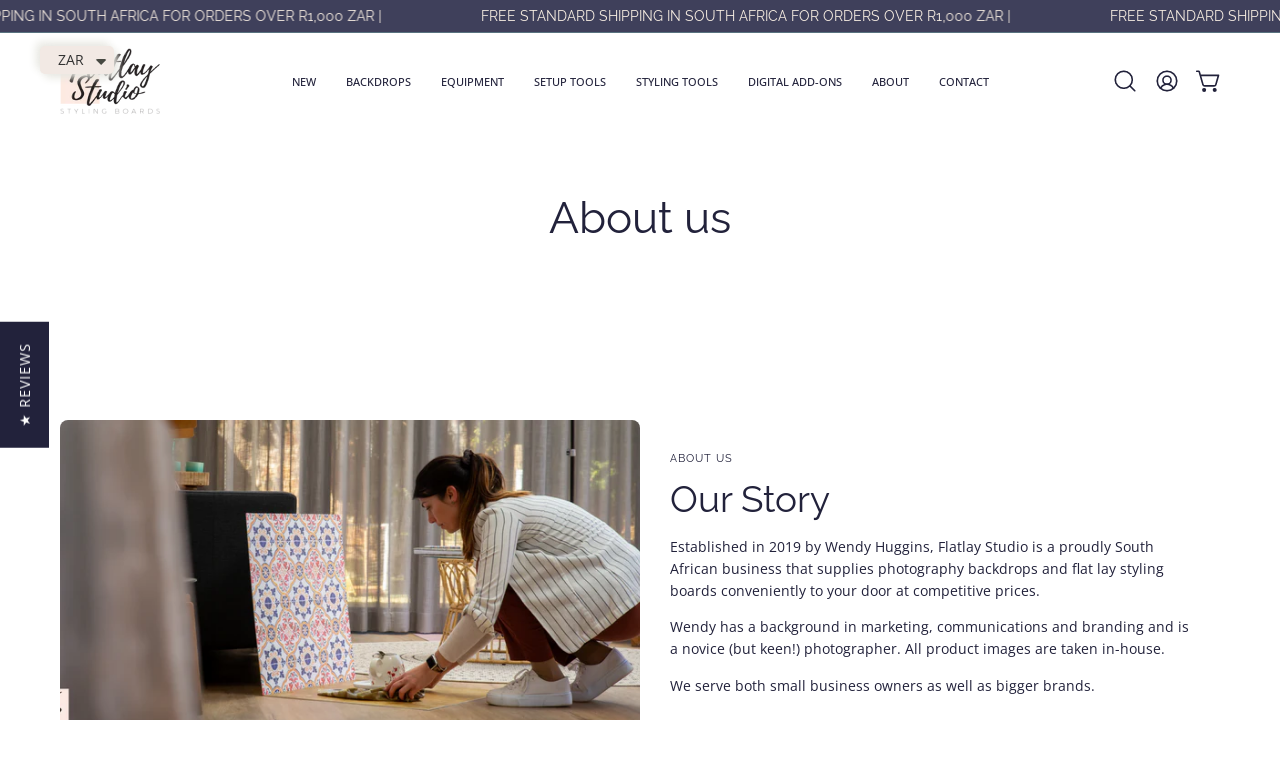

--- FILE ---
content_type: text/css
request_url: https://flatlaystudio.co.za/cdn/shop/t/38/assets/section-custom-content.css?v=113197631840089093131765341467
body_size: 660
content:
.featured-image__content{position:relative;padding:var(--inner);z-index:10;pointer-events:none}.featured-image__content a{pointer-events:auto}.featured-image__content-inner{max-width:740px;margin:0;color:var(--text)}.featured-image__content-inner.text-background{padding:var(--inner)}.featured-image__link{position:absolute;top:0;left:0;width:100%;height:100%;z-index:5}.brick-section{--inner: 30px;background:var(--bg);position:relative}@media only screen and (max-width: 767px){.brick-section{height:auto;min-height:0!important}}.brick-section__wrapper{height:100%}.brick-blocks{display:flex;flex-direction:column}@media only screen and (min-width: 768px){.brick-blocks{flex-direction:row;height:100%}}@media only screen and (max-width: 767px){.brick-blocks.brick-blocks--reverse .brick-block:last-child{order:-1}}.wrapper--full .brick-blocks--gap{padding:0 var(--grid-gutter)}@media only screen and (min-width: 1024px){.brick-blocks--gap .brick-block{flex-basis:calc(50% - var(--grid-gutter))}.brick-blocks--gap .brick-block+.brick-block{margin-left:var(--grid-gutter)}}@media only screen and (min-width: 768px) and (max-width: 1023px){.brick-blocks--gap{margin:0 calc(var(--gutter-mobile) / -2)}.brick-blocks--gap .brick-block{margin:0 calc(var(--gutter-mobile) / 2);flex-basis:calc(50% - var(--gutter-mobile))}}@media only screen and (max-width: 767px){.brick-blocks--gap .brick-block:not(:last-child){margin-bottom:var(--gutter-mobile)}.brick-blocks--gap.brick-blocks--reverse .brick-block:not(:last-child){margin-top:var(--gutter-mobile);margin-bottom:0}}.brick-block{position:relative;display:flex;justify-content:center;align-items:center;flex-direction:column;overflow:hidden}@media only screen and (min-width: 768px){.brick-block{flex:1 0 50%}}.brick-block .video-text-wrapper{width:auto;max-width:var(--site-width-narrow);padding:var(--inner)}.brick-block .product-grid-item{background:var(--COLOR-BG);box-shadow:inset 0 0 1px var(--border-lighten-darken)}@media only screen and (min-width: 768px){.brick-block .product-grid-item{width:100%;margin:0}}.brick-block .product-grid-item__image{margin:0}.brick-block .product-grid-item__info{padding:20px}.brick-block__content,.brick-block__inner{width:100%;height:100%}.brick-block__inner{text-align:center;padding:var(--inner);display:flex;flex-direction:column;justify-content:center}.brick-block__inner .main-text p{margin:0}@media only screen and (min-width: 768px){.brick-block--collection .brick-block__inner{padding-bottom:calc(var(--inner) * 2)}}.brick-block--image,.brick-block--video,.brick-block--image .brick-block__inner,.brick-block--video .brick-block__inner{padding:0}.brick-subheading{font-size:calc(.75rem * var(--FONT-ADJUST-BODY));font-weight:var(--FONT-WEIGHT-BODY);text-transform:uppercase;letter-spacing:.15em;margin:0 0 20px}.brick-block__text{height:100%;display:flex;align-items:center}.brick-product{display:flex;flex-direction:column;justify-content:center;align-items:center;width:100%;max-width:100%;margin:0 auto}@media only screen and (min-width: 1024px){.brick-product{max-width:25vw}}@media only screen and (min-width: 768px) and (max-width: 1023px){.brick-product{max-width:33vw}}@media only screen and (max-width: 767px){.brick-product .product-grid-item{margin:0;width:100%}}.brick-collection{display:block;margin:0 auto;width:100%}@media only screen and (min-width: 1024px){.brick-collection{max-width:25vw}}@media only screen and (min-width: 768px) and (max-width: 1023px){.brick-collection{max-width:33vw}}@media only screen and (max-width: 767px){.brick-collection{display:flex;flex-flow:row nowrap;margin:0 calc(var(--inner) * -1);padding:0 0 0 var(--grid-gutter);width:auto;overflow-x:auto;overflow-y:hidden;scrollbar-width:none;-ms-overflow-style:none}.brick-collection::-webkit-scrollbar{display:none}.brick-collection .product-grid-item{margin-right:var(--grid-gutter)}}@media only screen and (min-width: 768px){.brick-collection:not(.flickity-enabled) .product-grid-item:not(:first-of-type){display:none}}.brick-testimonial{width:100%;max-width:600px;margin:auto}.brick-testimonial .testimonial__item{width:100%}.brick-testimonial .testimonial__item__inner{padding:calc(var(--inner) * 1.5)}.text-center .testimonial__stars{justify-content:center}.text-center .testimonial__user{align-items:center}.brick-newsletter .newsletter-form .form-success,.brick-newsletter .input-group{margin:0 auto;justify-content:center}.brick-image{display:flex;height:100%}.brick-video{display:flex;flex-direction:column;height:100%}.body--rounded-corners .brick-block,.body--rounded-corners .brick-block .product-grid-item{border-radius:var(--radius);overflow:hidden}.body--rounded-corners .brick-block{transform:translateZ(0)}.body--rounded-corners .wrapper--full .brick-blocks--stuck .brick-block{border-radius:0}.body--rounded-corners .brick-block .product-grid-item__image,.body--rounded-corners .brick-block .product__media__container{border-radius:var(--radius) var(--radius) 0 0}@media only screen and (min-width: 768px){.body--rounded-corners .brick-blocks--stuck .brick-block:first-child:not(:only-child){border-top-right-radius:0;border-bottom-right-radius:0}.body--rounded-corners .brick-blocks--stuck .brick-block:last-child:not(:only-child){border-top-left-radius:0;border-bottom-left-radius:0}}@media only screen and (max-width: 767px){.body--rounded-corners .brick-blocks--stuck:not(.brick-blocks--reverse) .brick-block:first-child:not(:only-child){border-bottom-left-radius:0;border-bottom-right-radius:0}.body--rounded-corners .brick-blocks--stuck:not(.brick-blocks--reverse) .brick-block:last-child:not(:only-child){border-top-left-radius:0;border-top-right-radius:0}.body--rounded-corners .brick-blocks--stuck.brick-blocks--reverse .brick-block:first-child:not(:only-child){border-top-left-radius:0;border-top-right-radius:0}.body--rounded-corners .brick-blocks--stuck.brick-blocks--reverse .brick-block:last-child:not(:only-child){border-bottom-left-radius:0;border-bottom-right-radius:0}}@media only screen and (min-width: 768px){.body--rounded-corners .brick-section .brick-section__wrapper:not(.wrapper--full) .brick-blocks--stuck:not(.brick-blocks--reverse) .brick-block:first-child:not(:only-child){border-bottom-right-radius:0;border-top-right-radius:0}}@media only screen and (max-width: 767px){.body--rounded-corners .brick-section .brick-section__wrapper:not(.wrapper--full) .brick-blocks--stuck:not(.brick-blocks--reverse) .brick-block:first-child:not(:only-child){border-radius:var(--radius) var(--radius) 0 0}}@media only screen and (max-width: 767px){.body--rounded-corners .brick-section .brick-section__wrapper:not(.wrapper--full) .brick-blocks--stuck.brick-blocks--reverse .brick-block:first-child:not(:only-child){border-radius:0 0 var(--radius) var(--radius)}}@media only screen and (min-width: 768px){.body--rounded-corners .brick-section .brick-section__wrapper:not(.wrapper--full) .brick-blocks--stuck:not(.brick-blocks--reverse) .brick-block:last-child:not(:only-child){border-bottom-left-radius:0;border-top-left-radius:0}}@media only screen and (max-width: 767px){.body--rounded-corners .brick-section .brick-section__wrapper:not(.wrapper--full) .brick-blocks--stuck:not(.brick-blocks--reverse) .brick-block:last-child:not(:only-child){border-radius:0 0 var(--radius) var(--radius)}}@media only screen and (max-width: 767px){.body--rounded-corners .brick-section .brick-section__wrapper:not(.wrapper--full) .brick-blocks--stuck.brick-blocks--reverse .brick-block:last-child:not(:only-child){border-radius:var(--radius) var(--radius) 0 0}}.body--rounded-corners .brick-section .brick-section__wrapper:not(.wrapper--full) .brick-blocks--stuck.brick-blocks .brick-block.brick-block.brick-block--rounded{border-radius:var(--radius)}
/*# sourceMappingURL=/cdn/shop/t/38/assets/section-custom-content.css.map?v=113197631840089093131765341467 */
